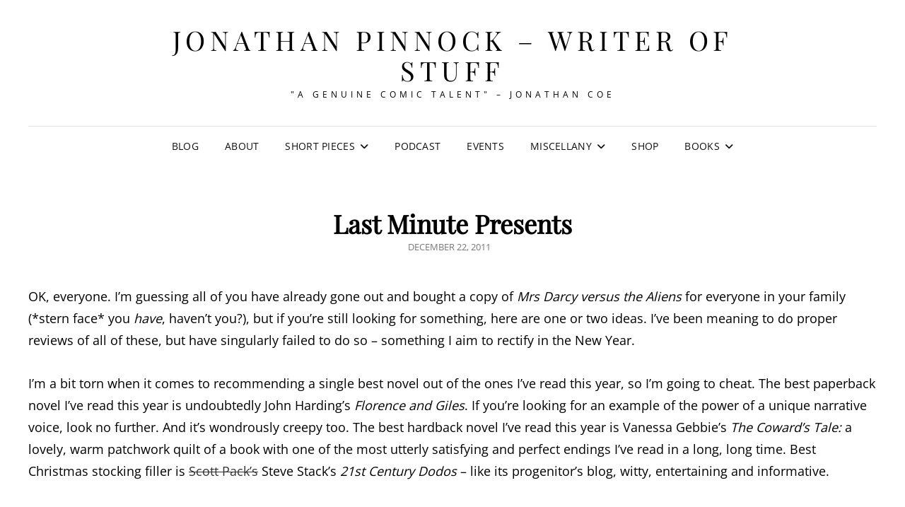

--- FILE ---
content_type: text/html; charset=UTF-8
request_url: https://www.jonathanpinnock.com/2011/12/last-minute-presents/
body_size: 19400
content:
<!doctype html>
<html lang="en-US">
<head>
	<meta charset="UTF-8">
	<meta name="viewport" content="width=device-width, initial-scale=1">
	<link rel="profile" href="https://gmpg.org/xfn/11">
	<script>(function(html){html.className = html.className.replace(/\bno-js\b/,'js')})(document.documentElement);</script>
<meta name='robots' content='index, follow, max-image-preview:large, max-snippet:-1, max-video-preview:-1' />
	<style>img:is([sizes="auto" i], [sizes^="auto," i]) { contain-intrinsic-size: 3000px 1500px }</style>
	<script>window._wca = window._wca || [];</script>

	<!-- This site is optimized with the Yoast SEO plugin v26.7 - https://yoast.com/wordpress/plugins/seo/ -->
	<title>Last Minute Presents - Jonathan Pinnock - Writer of Stuff</title>
	<link rel="canonical" href="https://www.jonathanpinnock.com/2011/12/last-minute-presents/" />
	<meta property="og:locale" content="en_US" />
	<meta property="og:type" content="article" />
	<meta property="og:title" content="Last Minute Presents - Jonathan Pinnock - Writer of Stuff" />
	<meta property="og:description" content="OK, everyone. I&#8217;m guessing all of you have already gone out and bought a copy of Mrs Darcy versus theContinue readingLast Minute Presents" />
	<meta property="og:url" content="https://www.jonathanpinnock.com/2011/12/last-minute-presents/" />
	<meta property="og:site_name" content="Jonathan Pinnock - Writer of Stuff" />
	<meta property="article:published_time" content="2011-12-22T11:33:14+00:00" />
	<meta property="article:modified_time" content="2011-12-22T11:41:25+00:00" />
	<meta name="author" content="admin" />
	<meta name="twitter:card" content="summary_large_image" />
	<meta name="twitter:label1" content="Written by" />
	<meta name="twitter:data1" content="admin" />
	<meta name="twitter:label2" content="Est. reading time" />
	<meta name="twitter:data2" content="2 minutes" />
	<script type="application/ld+json" class="yoast-schema-graph">{"@context":"https://schema.org","@graph":[{"@type":"Article","@id":"https://www.jonathanpinnock.com/2011/12/last-minute-presents/#article","isPartOf":{"@id":"https://www.jonathanpinnock.com/2011/12/last-minute-presents/"},"author":{"name":"admin","@id":"https://www.jonathanpinnock.com/#/schema/person/16f4670649d5eda4d5c1b6979130b6ad"},"headline":"Last Minute Presents","datePublished":"2011-12-22T11:33:14+00:00","dateModified":"2011-12-22T11:41:25+00:00","mainEntityOfPage":{"@id":"https://www.jonathanpinnock.com/2011/12/last-minute-presents/"},"wordCount":390,"commentCount":2,"articleSection":["Other people","Reviews"],"inLanguage":"en-US","potentialAction":[{"@type":"CommentAction","name":"Comment","target":["https://www.jonathanpinnock.com/2011/12/last-minute-presents/#respond"]}]},{"@type":"WebPage","@id":"https://www.jonathanpinnock.com/2011/12/last-minute-presents/","url":"https://www.jonathanpinnock.com/2011/12/last-minute-presents/","name":"Last Minute Presents - Jonathan Pinnock - Writer of Stuff","isPartOf":{"@id":"https://www.jonathanpinnock.com/#website"},"datePublished":"2011-12-22T11:33:14+00:00","dateModified":"2011-12-22T11:41:25+00:00","author":{"@id":"https://www.jonathanpinnock.com/#/schema/person/16f4670649d5eda4d5c1b6979130b6ad"},"breadcrumb":{"@id":"https://www.jonathanpinnock.com/2011/12/last-minute-presents/#breadcrumb"},"inLanguage":"en-US","potentialAction":[{"@type":"ReadAction","target":["https://www.jonathanpinnock.com/2011/12/last-minute-presents/"]}]},{"@type":"BreadcrumbList","@id":"https://www.jonathanpinnock.com/2011/12/last-minute-presents/#breadcrumb","itemListElement":[{"@type":"ListItem","position":1,"name":"Home","item":"https://www.jonathanpinnock.com/"},{"@type":"ListItem","position":2,"name":"Last Minute Presents"}]},{"@type":"WebSite","@id":"https://www.jonathanpinnock.com/#website","url":"https://www.jonathanpinnock.com/","name":"Jonathan Pinnock - Writer of Stuff","description":"&quot;A Genuine Comic Talent&quot; - Jonathan Coe","potentialAction":[{"@type":"SearchAction","target":{"@type":"EntryPoint","urlTemplate":"https://www.jonathanpinnock.com/?s={search_term_string}"},"query-input":{"@type":"PropertyValueSpecification","valueRequired":true,"valueName":"search_term_string"}}],"inLanguage":"en-US"},{"@type":"Person","@id":"https://www.jonathanpinnock.com/#/schema/person/16f4670649d5eda4d5c1b6979130b6ad","name":"admin","image":{"@type":"ImageObject","inLanguage":"en-US","@id":"https://www.jonathanpinnock.com/#/schema/person/image/","url":"https://secure.gravatar.com/avatar/7b777d7dc34a3b645e83f06158ed00c5?s=96&d=mm&r=g","contentUrl":"https://secure.gravatar.com/avatar/7b777d7dc34a3b645e83f06158ed00c5?s=96&d=mm&r=g","caption":"admin"},"url":"https://www.jonathanpinnock.com/author/admin/"}]}</script>
	<!-- / Yoast SEO plugin. -->


<link rel='dns-prefetch' href='//stats.wp.com' />
<link rel='dns-prefetch' href='//secure.gravatar.com' />
<link rel='dns-prefetch' href='//v0.wordpress.com' />
<link rel='dns-prefetch' href='//widgets.wp.com' />
<link rel='dns-prefetch' href='//s0.wp.com' />
<link rel='dns-prefetch' href='//0.gravatar.com' />
<link rel='dns-prefetch' href='//1.gravatar.com' />
<link rel='dns-prefetch' href='//2.gravatar.com' />
<link rel='dns-prefetch' href='//jetpack.wordpress.com' />
<link rel='dns-prefetch' href='//public-api.wordpress.com' />
<link rel="alternate" type="application/rss+xml" title="Jonathan Pinnock - Writer of Stuff &raquo; Feed" href="https://www.jonathanpinnock.com/feed/" />
<link rel="alternate" type="application/rss+xml" title="Jonathan Pinnock - Writer of Stuff &raquo; Comments Feed" href="https://www.jonathanpinnock.com/comments/feed/" />
<link rel="alternate" type="application/rss+xml" title="Jonathan Pinnock - Writer of Stuff &raquo; Last Minute Presents Comments Feed" href="https://www.jonathanpinnock.com/2011/12/last-minute-presents/feed/" />
		<!-- This site uses the Google Analytics by MonsterInsights plugin v9.11.1 - Using Analytics tracking - https://www.monsterinsights.com/ -->
		<!-- Note: MonsterInsights is not currently configured on this site. The site owner needs to authenticate with Google Analytics in the MonsterInsights settings panel. -->
					<!-- No tracking code set -->
				<!-- / Google Analytics by MonsterInsights -->
		<script type="text/javascript">
/* <![CDATA[ */
window._wpemojiSettings = {"baseUrl":"https:\/\/s.w.org\/images\/core\/emoji\/15.0.3\/72x72\/","ext":".png","svgUrl":"https:\/\/s.w.org\/images\/core\/emoji\/15.0.3\/svg\/","svgExt":".svg","source":{"concatemoji":"https:\/\/www.jonathanpinnock.com\/wp-includes\/js\/wp-emoji-release.min.js?ver=6.7.4"}};
/*! This file is auto-generated */
!function(i,n){var o,s,e;function c(e){try{var t={supportTests:e,timestamp:(new Date).valueOf()};sessionStorage.setItem(o,JSON.stringify(t))}catch(e){}}function p(e,t,n){e.clearRect(0,0,e.canvas.width,e.canvas.height),e.fillText(t,0,0);var t=new Uint32Array(e.getImageData(0,0,e.canvas.width,e.canvas.height).data),r=(e.clearRect(0,0,e.canvas.width,e.canvas.height),e.fillText(n,0,0),new Uint32Array(e.getImageData(0,0,e.canvas.width,e.canvas.height).data));return t.every(function(e,t){return e===r[t]})}function u(e,t,n){switch(t){case"flag":return n(e,"\ud83c\udff3\ufe0f\u200d\u26a7\ufe0f","\ud83c\udff3\ufe0f\u200b\u26a7\ufe0f")?!1:!n(e,"\ud83c\uddfa\ud83c\uddf3","\ud83c\uddfa\u200b\ud83c\uddf3")&&!n(e,"\ud83c\udff4\udb40\udc67\udb40\udc62\udb40\udc65\udb40\udc6e\udb40\udc67\udb40\udc7f","\ud83c\udff4\u200b\udb40\udc67\u200b\udb40\udc62\u200b\udb40\udc65\u200b\udb40\udc6e\u200b\udb40\udc67\u200b\udb40\udc7f");case"emoji":return!n(e,"\ud83d\udc26\u200d\u2b1b","\ud83d\udc26\u200b\u2b1b")}return!1}function f(e,t,n){var r="undefined"!=typeof WorkerGlobalScope&&self instanceof WorkerGlobalScope?new OffscreenCanvas(300,150):i.createElement("canvas"),a=r.getContext("2d",{willReadFrequently:!0}),o=(a.textBaseline="top",a.font="600 32px Arial",{});return e.forEach(function(e){o[e]=t(a,e,n)}),o}function t(e){var t=i.createElement("script");t.src=e,t.defer=!0,i.head.appendChild(t)}"undefined"!=typeof Promise&&(o="wpEmojiSettingsSupports",s=["flag","emoji"],n.supports={everything:!0,everythingExceptFlag:!0},e=new Promise(function(e){i.addEventListener("DOMContentLoaded",e,{once:!0})}),new Promise(function(t){var n=function(){try{var e=JSON.parse(sessionStorage.getItem(o));if("object"==typeof e&&"number"==typeof e.timestamp&&(new Date).valueOf()<e.timestamp+604800&&"object"==typeof e.supportTests)return e.supportTests}catch(e){}return null}();if(!n){if("undefined"!=typeof Worker&&"undefined"!=typeof OffscreenCanvas&&"undefined"!=typeof URL&&URL.createObjectURL&&"undefined"!=typeof Blob)try{var e="postMessage("+f.toString()+"("+[JSON.stringify(s),u.toString(),p.toString()].join(",")+"));",r=new Blob([e],{type:"text/javascript"}),a=new Worker(URL.createObjectURL(r),{name:"wpTestEmojiSupports"});return void(a.onmessage=function(e){c(n=e.data),a.terminate(),t(n)})}catch(e){}c(n=f(s,u,p))}t(n)}).then(function(e){for(var t in e)n.supports[t]=e[t],n.supports.everything=n.supports.everything&&n.supports[t],"flag"!==t&&(n.supports.everythingExceptFlag=n.supports.everythingExceptFlag&&n.supports[t]);n.supports.everythingExceptFlag=n.supports.everythingExceptFlag&&!n.supports.flag,n.DOMReady=!1,n.readyCallback=function(){n.DOMReady=!0}}).then(function(){return e}).then(function(){var e;n.supports.everything||(n.readyCallback(),(e=n.source||{}).concatemoji?t(e.concatemoji):e.wpemoji&&e.twemoji&&(t(e.twemoji),t(e.wpemoji)))}))}((window,document),window._wpemojiSettings);
/* ]]> */
</script>

<link rel='stylesheet' id='scap.flashblock-css' href='https://www.jonathanpinnock.com/wp-content/plugins/compact-wp-audio-player/css/flashblock.css?ver=6.7.4' type='text/css' media='all' />
<link rel='stylesheet' id='scap.player-css' href='https://www.jonathanpinnock.com/wp-content/plugins/compact-wp-audio-player/css/player.css?ver=6.7.4' type='text/css' media='all' />
<link rel='stylesheet' id='sbi_styles-css' href='https://www.jonathanpinnock.com/wp-content/plugins/instagram-feed/css/sbi-styles.min.css?ver=6.10.0' type='text/css' media='all' />
<style id='wp-emoji-styles-inline-css' type='text/css'>

	img.wp-smiley, img.emoji {
		display: inline !important;
		border: none !important;
		box-shadow: none !important;
		height: 1em !important;
		width: 1em !important;
		margin: 0 0.07em !important;
		vertical-align: -0.1em !important;
		background: none !important;
		padding: 0 !important;
	}
</style>
<link rel='stylesheet' id='wp-block-library-css' href='https://www.jonathanpinnock.com/wp-includes/css/dist/block-library/style.min.css?ver=6.7.4' type='text/css' media='all' />
<style id='wp-block-library-theme-inline-css' type='text/css'>
.wp-block-audio :where(figcaption){color:#555;font-size:13px;text-align:center}.is-dark-theme .wp-block-audio :where(figcaption){color:#ffffffa6}.wp-block-audio{margin:0 0 1em}.wp-block-code{border:1px solid #ccc;border-radius:4px;font-family:Menlo,Consolas,monaco,monospace;padding:.8em 1em}.wp-block-embed :where(figcaption){color:#555;font-size:13px;text-align:center}.is-dark-theme .wp-block-embed :where(figcaption){color:#ffffffa6}.wp-block-embed{margin:0 0 1em}.blocks-gallery-caption{color:#555;font-size:13px;text-align:center}.is-dark-theme .blocks-gallery-caption{color:#ffffffa6}:root :where(.wp-block-image figcaption){color:#555;font-size:13px;text-align:center}.is-dark-theme :root :where(.wp-block-image figcaption){color:#ffffffa6}.wp-block-image{margin:0 0 1em}.wp-block-pullquote{border-bottom:4px solid;border-top:4px solid;color:currentColor;margin-bottom:1.75em}.wp-block-pullquote cite,.wp-block-pullquote footer,.wp-block-pullquote__citation{color:currentColor;font-size:.8125em;font-style:normal;text-transform:uppercase}.wp-block-quote{border-left:.25em solid;margin:0 0 1.75em;padding-left:1em}.wp-block-quote cite,.wp-block-quote footer{color:currentColor;font-size:.8125em;font-style:normal;position:relative}.wp-block-quote:where(.has-text-align-right){border-left:none;border-right:.25em solid;padding-left:0;padding-right:1em}.wp-block-quote:where(.has-text-align-center){border:none;padding-left:0}.wp-block-quote.is-large,.wp-block-quote.is-style-large,.wp-block-quote:where(.is-style-plain){border:none}.wp-block-search .wp-block-search__label{font-weight:700}.wp-block-search__button{border:1px solid #ccc;padding:.375em .625em}:where(.wp-block-group.has-background){padding:1.25em 2.375em}.wp-block-separator.has-css-opacity{opacity:.4}.wp-block-separator{border:none;border-bottom:2px solid;margin-left:auto;margin-right:auto}.wp-block-separator.has-alpha-channel-opacity{opacity:1}.wp-block-separator:not(.is-style-wide):not(.is-style-dots){width:100px}.wp-block-separator.has-background:not(.is-style-dots){border-bottom:none;height:1px}.wp-block-separator.has-background:not(.is-style-wide):not(.is-style-dots){height:2px}.wp-block-table{margin:0 0 1em}.wp-block-table td,.wp-block-table th{word-break:normal}.wp-block-table :where(figcaption){color:#555;font-size:13px;text-align:center}.is-dark-theme .wp-block-table :where(figcaption){color:#ffffffa6}.wp-block-video :where(figcaption){color:#555;font-size:13px;text-align:center}.is-dark-theme .wp-block-video :where(figcaption){color:#ffffffa6}.wp-block-video{margin:0 0 1em}:root :where(.wp-block-template-part.has-background){margin-bottom:0;margin-top:0;padding:1.25em 2.375em}
</style>
<style id='pdfemb-pdf-embedder-viewer-style-inline-css' type='text/css'>
.wp-block-pdfemb-pdf-embedder-viewer{max-width:none}

</style>
<style id='jetpack-sharing-buttons-style-inline-css' type='text/css'>
.jetpack-sharing-buttons__services-list{display:flex;flex-direction:row;flex-wrap:wrap;gap:0;list-style-type:none;margin:5px;padding:0}.jetpack-sharing-buttons__services-list.has-small-icon-size{font-size:12px}.jetpack-sharing-buttons__services-list.has-normal-icon-size{font-size:16px}.jetpack-sharing-buttons__services-list.has-large-icon-size{font-size:24px}.jetpack-sharing-buttons__services-list.has-huge-icon-size{font-size:36px}@media print{.jetpack-sharing-buttons__services-list{display:none!important}}.editor-styles-wrapper .wp-block-jetpack-sharing-buttons{gap:0;padding-inline-start:0}ul.jetpack-sharing-buttons__services-list.has-background{padding:1.25em 2.375em}
</style>
<style id='classic-theme-styles-inline-css' type='text/css'>
/*! This file is auto-generated */
.wp-block-button__link{color:#fff;background-color:#32373c;border-radius:9999px;box-shadow:none;text-decoration:none;padding:calc(.667em + 2px) calc(1.333em + 2px);font-size:1.125em}.wp-block-file__button{background:#32373c;color:#fff;text-decoration:none}
</style>
<style id='global-styles-inline-css' type='text/css'>
:root{--wp--preset--aspect-ratio--square: 1;--wp--preset--aspect-ratio--4-3: 4/3;--wp--preset--aspect-ratio--3-4: 3/4;--wp--preset--aspect-ratio--3-2: 3/2;--wp--preset--aspect-ratio--2-3: 2/3;--wp--preset--aspect-ratio--16-9: 16/9;--wp--preset--aspect-ratio--9-16: 9/16;--wp--preset--color--black: #000000;--wp--preset--color--cyan-bluish-gray: #abb8c3;--wp--preset--color--white: #ffffff;--wp--preset--color--pale-pink: #f78da7;--wp--preset--color--vivid-red: #cf2e2e;--wp--preset--color--luminous-vivid-orange: #ff6900;--wp--preset--color--luminous-vivid-amber: #fcb900;--wp--preset--color--light-green-cyan: #7bdcb5;--wp--preset--color--vivid-green-cyan: #00d084;--wp--preset--color--pale-cyan-blue: #8ed1fc;--wp--preset--color--vivid-cyan-blue: #0693e3;--wp--preset--color--vivid-purple: #9b51e0;--wp--preset--color--eighty-black: #151515;--wp--preset--color--sixty-five-black: #363636;--wp--preset--color--gray: #444444;--wp--preset--color--medium-gray: #777777;--wp--preset--color--light-gray: #f9f9f9;--wp--preset--color--bright-pink: #f5808c;--wp--preset--color--dark-yellow: #ffa751;--wp--preset--color--yellow: #ffbf00;--wp--preset--color--red: #db4f3d;--wp--preset--color--blue: #008ec2;--wp--preset--color--dark-blue: #133ec2;--wp--preset--gradient--vivid-cyan-blue-to-vivid-purple: linear-gradient(135deg,rgba(6,147,227,1) 0%,rgb(155,81,224) 100%);--wp--preset--gradient--light-green-cyan-to-vivid-green-cyan: linear-gradient(135deg,rgb(122,220,180) 0%,rgb(0,208,130) 100%);--wp--preset--gradient--luminous-vivid-amber-to-luminous-vivid-orange: linear-gradient(135deg,rgba(252,185,0,1) 0%,rgba(255,105,0,1) 100%);--wp--preset--gradient--luminous-vivid-orange-to-vivid-red: linear-gradient(135deg,rgba(255,105,0,1) 0%,rgb(207,46,46) 100%);--wp--preset--gradient--very-light-gray-to-cyan-bluish-gray: linear-gradient(135deg,rgb(238,238,238) 0%,rgb(169,184,195) 100%);--wp--preset--gradient--cool-to-warm-spectrum: linear-gradient(135deg,rgb(74,234,220) 0%,rgb(151,120,209) 20%,rgb(207,42,186) 40%,rgb(238,44,130) 60%,rgb(251,105,98) 80%,rgb(254,248,76) 100%);--wp--preset--gradient--blush-light-purple: linear-gradient(135deg,rgb(255,206,236) 0%,rgb(152,150,240) 100%);--wp--preset--gradient--blush-bordeaux: linear-gradient(135deg,rgb(254,205,165) 0%,rgb(254,45,45) 50%,rgb(107,0,62) 100%);--wp--preset--gradient--luminous-dusk: linear-gradient(135deg,rgb(255,203,112) 0%,rgb(199,81,192) 50%,rgb(65,88,208) 100%);--wp--preset--gradient--pale-ocean: linear-gradient(135deg,rgb(255,245,203) 0%,rgb(182,227,212) 50%,rgb(51,167,181) 100%);--wp--preset--gradient--electric-grass: linear-gradient(135deg,rgb(202,248,128) 0%,rgb(113,206,126) 100%);--wp--preset--gradient--midnight: linear-gradient(135deg,rgb(2,3,129) 0%,rgb(40,116,252) 100%);--wp--preset--font-size--small: 16px;--wp--preset--font-size--medium: 20px;--wp--preset--font-size--large: 42px;--wp--preset--font-size--x-large: 42px;--wp--preset--font-size--extra-small: 13px;--wp--preset--font-size--normal: 18px;--wp--preset--font-size--huge: 56px;--wp--preset--spacing--20: 0.44rem;--wp--preset--spacing--30: 0.67rem;--wp--preset--spacing--40: 1rem;--wp--preset--spacing--50: 1.5rem;--wp--preset--spacing--60: 2.25rem;--wp--preset--spacing--70: 3.38rem;--wp--preset--spacing--80: 5.06rem;--wp--preset--shadow--natural: 6px 6px 9px rgba(0, 0, 0, 0.2);--wp--preset--shadow--deep: 12px 12px 50px rgba(0, 0, 0, 0.4);--wp--preset--shadow--sharp: 6px 6px 0px rgba(0, 0, 0, 0.2);--wp--preset--shadow--outlined: 6px 6px 0px -3px rgba(255, 255, 255, 1), 6px 6px rgba(0, 0, 0, 1);--wp--preset--shadow--crisp: 6px 6px 0px rgba(0, 0, 0, 1);}:where(.is-layout-flex){gap: 0.5em;}:where(.is-layout-grid){gap: 0.5em;}body .is-layout-flex{display: flex;}.is-layout-flex{flex-wrap: wrap;align-items: center;}.is-layout-flex > :is(*, div){margin: 0;}body .is-layout-grid{display: grid;}.is-layout-grid > :is(*, div){margin: 0;}:where(.wp-block-columns.is-layout-flex){gap: 2em;}:where(.wp-block-columns.is-layout-grid){gap: 2em;}:where(.wp-block-post-template.is-layout-flex){gap: 1.25em;}:where(.wp-block-post-template.is-layout-grid){gap: 1.25em;}.has-black-color{color: var(--wp--preset--color--black) !important;}.has-cyan-bluish-gray-color{color: var(--wp--preset--color--cyan-bluish-gray) !important;}.has-white-color{color: var(--wp--preset--color--white) !important;}.has-pale-pink-color{color: var(--wp--preset--color--pale-pink) !important;}.has-vivid-red-color{color: var(--wp--preset--color--vivid-red) !important;}.has-luminous-vivid-orange-color{color: var(--wp--preset--color--luminous-vivid-orange) !important;}.has-luminous-vivid-amber-color{color: var(--wp--preset--color--luminous-vivid-amber) !important;}.has-light-green-cyan-color{color: var(--wp--preset--color--light-green-cyan) !important;}.has-vivid-green-cyan-color{color: var(--wp--preset--color--vivid-green-cyan) !important;}.has-pale-cyan-blue-color{color: var(--wp--preset--color--pale-cyan-blue) !important;}.has-vivid-cyan-blue-color{color: var(--wp--preset--color--vivid-cyan-blue) !important;}.has-vivid-purple-color{color: var(--wp--preset--color--vivid-purple) !important;}.has-black-background-color{background-color: var(--wp--preset--color--black) !important;}.has-cyan-bluish-gray-background-color{background-color: var(--wp--preset--color--cyan-bluish-gray) !important;}.has-white-background-color{background-color: var(--wp--preset--color--white) !important;}.has-pale-pink-background-color{background-color: var(--wp--preset--color--pale-pink) !important;}.has-vivid-red-background-color{background-color: var(--wp--preset--color--vivid-red) !important;}.has-luminous-vivid-orange-background-color{background-color: var(--wp--preset--color--luminous-vivid-orange) !important;}.has-luminous-vivid-amber-background-color{background-color: var(--wp--preset--color--luminous-vivid-amber) !important;}.has-light-green-cyan-background-color{background-color: var(--wp--preset--color--light-green-cyan) !important;}.has-vivid-green-cyan-background-color{background-color: var(--wp--preset--color--vivid-green-cyan) !important;}.has-pale-cyan-blue-background-color{background-color: var(--wp--preset--color--pale-cyan-blue) !important;}.has-vivid-cyan-blue-background-color{background-color: var(--wp--preset--color--vivid-cyan-blue) !important;}.has-vivid-purple-background-color{background-color: var(--wp--preset--color--vivid-purple) !important;}.has-black-border-color{border-color: var(--wp--preset--color--black) !important;}.has-cyan-bluish-gray-border-color{border-color: var(--wp--preset--color--cyan-bluish-gray) !important;}.has-white-border-color{border-color: var(--wp--preset--color--white) !important;}.has-pale-pink-border-color{border-color: var(--wp--preset--color--pale-pink) !important;}.has-vivid-red-border-color{border-color: var(--wp--preset--color--vivid-red) !important;}.has-luminous-vivid-orange-border-color{border-color: var(--wp--preset--color--luminous-vivid-orange) !important;}.has-luminous-vivid-amber-border-color{border-color: var(--wp--preset--color--luminous-vivid-amber) !important;}.has-light-green-cyan-border-color{border-color: var(--wp--preset--color--light-green-cyan) !important;}.has-vivid-green-cyan-border-color{border-color: var(--wp--preset--color--vivid-green-cyan) !important;}.has-pale-cyan-blue-border-color{border-color: var(--wp--preset--color--pale-cyan-blue) !important;}.has-vivid-cyan-blue-border-color{border-color: var(--wp--preset--color--vivid-cyan-blue) !important;}.has-vivid-purple-border-color{border-color: var(--wp--preset--color--vivid-purple) !important;}.has-vivid-cyan-blue-to-vivid-purple-gradient-background{background: var(--wp--preset--gradient--vivid-cyan-blue-to-vivid-purple) !important;}.has-light-green-cyan-to-vivid-green-cyan-gradient-background{background: var(--wp--preset--gradient--light-green-cyan-to-vivid-green-cyan) !important;}.has-luminous-vivid-amber-to-luminous-vivid-orange-gradient-background{background: var(--wp--preset--gradient--luminous-vivid-amber-to-luminous-vivid-orange) !important;}.has-luminous-vivid-orange-to-vivid-red-gradient-background{background: var(--wp--preset--gradient--luminous-vivid-orange-to-vivid-red) !important;}.has-very-light-gray-to-cyan-bluish-gray-gradient-background{background: var(--wp--preset--gradient--very-light-gray-to-cyan-bluish-gray) !important;}.has-cool-to-warm-spectrum-gradient-background{background: var(--wp--preset--gradient--cool-to-warm-spectrum) !important;}.has-blush-light-purple-gradient-background{background: var(--wp--preset--gradient--blush-light-purple) !important;}.has-blush-bordeaux-gradient-background{background: var(--wp--preset--gradient--blush-bordeaux) !important;}.has-luminous-dusk-gradient-background{background: var(--wp--preset--gradient--luminous-dusk) !important;}.has-pale-ocean-gradient-background{background: var(--wp--preset--gradient--pale-ocean) !important;}.has-electric-grass-gradient-background{background: var(--wp--preset--gradient--electric-grass) !important;}.has-midnight-gradient-background{background: var(--wp--preset--gradient--midnight) !important;}.has-small-font-size{font-size: var(--wp--preset--font-size--small) !important;}.has-medium-font-size{font-size: var(--wp--preset--font-size--medium) !important;}.has-large-font-size{font-size: var(--wp--preset--font-size--large) !important;}.has-x-large-font-size{font-size: var(--wp--preset--font-size--x-large) !important;}
:where(.wp-block-post-template.is-layout-flex){gap: 1.25em;}:where(.wp-block-post-template.is-layout-grid){gap: 1.25em;}
:where(.wp-block-columns.is-layout-flex){gap: 2em;}:where(.wp-block-columns.is-layout-grid){gap: 2em;}
:root :where(.wp-block-pullquote){font-size: 1.5em;line-height: 1.6;}
</style>
<link rel='stylesheet' id='page-list-style-css' href='https://www.jonathanpinnock.com/wp-content/plugins/page-list/css/page-list.css?ver=5.9' type='text/css' media='all' />
<link rel='stylesheet' id='secondline-psb-subscribe-button-styles-css' href='https://www.jonathanpinnock.com/wp-content/plugins/podcast-subscribe-buttons/assets/css/secondline-psb-styles.css?ver=6.7.4' type='text/css' media='all' />
<link rel='stylesheet' id='woocommerce-layout-css' href='https://www.jonathanpinnock.com/wp-content/plugins/woocommerce/assets/css/woocommerce-layout.css?ver=10.4.3' type='text/css' media='all' />
<style id='woocommerce-layout-inline-css' type='text/css'>

	.infinite-scroll .woocommerce-pagination {
		display: none;
	}
</style>
<link rel='stylesheet' id='woocommerce-smallscreen-css' href='https://www.jonathanpinnock.com/wp-content/plugins/woocommerce/assets/css/woocommerce-smallscreen.css?ver=10.4.3' type='text/css' media='only screen and (max-width: 768px)' />
<link rel='stylesheet' id='woocommerce-general-css' href='https://www.jonathanpinnock.com/wp-content/plugins/woocommerce/assets/css/woocommerce.css?ver=10.4.3' type='text/css' media='all' />
<style id='woocommerce-inline-inline-css' type='text/css'>
.woocommerce form .form-row .required { visibility: visible; }
</style>
<link rel='stylesheet' id='mc4wp-form-basic-css' href='https://www.jonathanpinnock.com/wp-content/plugins/mailchimp-for-wp/assets/css/form-basic.css?ver=4.10.9' type='text/css' media='all' />
<link rel='stylesheet' id='signify-fonts-css' href='https://www.jonathanpinnock.com/wp-content/fonts/e5befc73dce138115ff6295ca8383b5e.css' type='text/css' media='all' />
<link rel='stylesheet' id='signify-style-css' href='https://www.jonathanpinnock.com/wp-content/themes/signify/style.css?ver=20260102-95400' type='text/css' media='all' />
<link rel='stylesheet' id='signify-block-style-css' href='https://www.jonathanpinnock.com/wp-content/themes/signify/css/blocks.css?ver=1.0' type='text/css' media='all' />
<link rel='stylesheet' id='font-awesome-css' href='https://www.jonathanpinnock.com/wp-content/themes/signify/css/font-awesome/css/all.min.css?ver=6.7.2' type='text/css' media='all' />
<link rel='stylesheet' id='jetpack_likes-css' href='https://www.jonathanpinnock.com/wp-content/plugins/jetpack/modules/likes/style.css?ver=15.4' type='text/css' media='all' />
<link rel='stylesheet' id='slickr-flickr-css' href='https://www.jonathanpinnock.com/wp-content/plugins/slickr-flickr/styles/public.css?ver=2.8.1' type='text/css' media='all' />
<link rel='stylesheet' id='slickr-flickr-lightbox-css' href='https://www.jonathanpinnock.com/wp-content/plugins/slickr-flickr/styles/lightGallery.css?ver=1.0' type='text/css' media='all' />
<link rel='stylesheet' id='dashicons-css' href='https://www.jonathanpinnock.com/wp-includes/css/dashicons.min.css?ver=6.7.4' type='text/css' media='all' />
<link rel='stylesheet' id='thickbox-css' href='https://www.jonathanpinnock.com/wp-includes/js/thickbox/thickbox.css?ver=6.7.4' type='text/css' media='all' />
<link rel='stylesheet' id='galleria-classic-css' href='https://www.jonathanpinnock.com/wp-content/plugins/slickr-flickr/galleria/themes/classic/galleria.classic.css?ver=1.6.1' type='text/css' media='all' />
<link rel='stylesheet' id='amazon-link-style-css' href='https://www.jonathanpinnock.com/wp-content/plugins/amazon-link/Amazon.css?ver=3.2.10' type='text/css' media='all' />
<link rel='stylesheet' id='ics-calendar-css' href='https://www.jonathanpinnock.com/wp-content/plugins/ics-calendar/assets/style.min.css?ver=12.0.1' type='text/css' media='all' />
<link rel='stylesheet' id='__EPYT__style-css' href='https://www.jonathanpinnock.com/wp-content/plugins/youtube-embed-plus/styles/ytprefs.min.css?ver=14.2.4' type='text/css' media='all' />
<style id='__EPYT__style-inline-css' type='text/css'>

                .epyt-gallery-thumb {
                        width: 33.333%;
                }
                
</style>
<link rel='stylesheet' id='yarppRelatedCss-css' href='https://www.jonathanpinnock.com/wp-content/plugins/yet-another-related-posts-plugin/style/related.css?ver=5.30.11' type='text/css' media='all' />
<link rel='stylesheet' id='sharedaddy-css' href='https://www.jonathanpinnock.com/wp-content/plugins/jetpack/modules/sharedaddy/sharing.css?ver=15.4' type='text/css' media='all' />
<link rel='stylesheet' id='social-logos-css' href='https://www.jonathanpinnock.com/wp-content/plugins/jetpack/_inc/social-logos/social-logos.min.css?ver=15.4' type='text/css' media='all' />
<script type="text/javascript" src="https://www.jonathanpinnock.com/wp-content/plugins/compact-wp-audio-player/js/soundmanager2-nodebug-jsmin.js?ver=6.7.4" id="scap.soundmanager2-js"></script>
<script type="text/javascript" src="https://www.jonathanpinnock.com/wp-includes/js/jquery/jquery.min.js?ver=3.7.1" id="jquery-core-js"></script>
<script type="text/javascript" src="https://www.jonathanpinnock.com/wp-includes/js/jquery/jquery-migrate.min.js?ver=3.4.1" id="jquery-migrate-js"></script>
<script type="text/javascript" src="https://www.jonathanpinnock.com/wp-content/plugins/woocommerce/assets/js/jquery-blockui/jquery.blockUI.min.js?ver=2.7.0-wc.10.4.3" id="wc-jquery-blockui-js" defer="defer" data-wp-strategy="defer"></script>
<script type="text/javascript" id="wc-add-to-cart-js-extra">
/* <![CDATA[ */
var wc_add_to_cart_params = {"ajax_url":"\/wp-admin\/admin-ajax.php","wc_ajax_url":"\/?wc-ajax=%%endpoint%%","i18n_view_cart":"View cart","cart_url":"https:\/\/www.jonathanpinnock.com\/cart\/","is_cart":"","cart_redirect_after_add":"no"};
/* ]]> */
</script>
<script type="text/javascript" src="https://www.jonathanpinnock.com/wp-content/plugins/woocommerce/assets/js/frontend/add-to-cart.min.js?ver=10.4.3" id="wc-add-to-cart-js" defer="defer" data-wp-strategy="defer"></script>
<script type="text/javascript" src="https://www.jonathanpinnock.com/wp-content/plugins/woocommerce/assets/js/js-cookie/js.cookie.min.js?ver=2.1.4-wc.10.4.3" id="wc-js-cookie-js" defer="defer" data-wp-strategy="defer"></script>
<script type="text/javascript" id="woocommerce-js-extra">
/* <![CDATA[ */
var woocommerce_params = {"ajax_url":"\/wp-admin\/admin-ajax.php","wc_ajax_url":"\/?wc-ajax=%%endpoint%%","i18n_password_show":"Show password","i18n_password_hide":"Hide password"};
/* ]]> */
</script>
<script type="text/javascript" src="https://www.jonathanpinnock.com/wp-content/plugins/woocommerce/assets/js/frontend/woocommerce.min.js?ver=10.4.3" id="woocommerce-js" defer="defer" data-wp-strategy="defer"></script>
<script type="text/javascript" id="WCPAY_ASSETS-js-extra">
/* <![CDATA[ */
var wcpayAssets = {"url":"https:\/\/www.jonathanpinnock.com\/wp-content\/plugins\/woocommerce-payments\/dist\/"};
/* ]]> */
</script>
<script type="text/javascript" src="https://stats.wp.com/s-202603.js" id="woocommerce-analytics-js" defer="defer" data-wp-strategy="defer"></script>
<script type="text/javascript" src="https://www.jonathanpinnock.com/wp-content/plugins/slickr-flickr/scripts/lightGallery.min.js?ver=1.0" id="slickr-flickr-lightbox-js"></script>
<script type="text/javascript" id="thickbox-js-extra">
/* <![CDATA[ */
var thickboxL10n = {"next":"Next >","prev":"< Prev","image":"Image","of":"of","close":"Close","noiframes":"This feature requires inline frames. You have iframes disabled or your browser does not support them.","loadingAnimation":"https:\/\/www.jonathanpinnock.com\/wp-includes\/js\/thickbox\/loadingAnimation.gif"};
/* ]]> */
</script>
<script type="text/javascript" src="https://www.jonathanpinnock.com/wp-includes/js/thickbox/thickbox.js?ver=3.1-20121105" id="thickbox-js"></script>
<script type="text/javascript" src="https://www.jonathanpinnock.com/wp-content/plugins/slickr-flickr/galleria/galleria-1.6.1.min.js?ver=1.6.1" id="galleria-js"></script>
<script type="text/javascript" src="https://www.jonathanpinnock.com/wp-content/plugins/slickr-flickr/galleria/themes/classic/galleria.classic.min.js?ver=1.6.1" id="galleria-classic-js"></script>
<script type="text/javascript" src="https://www.jonathanpinnock.com/wp-content/plugins/slickr-flickr/scripts/responsiveslides.min.js?ver=1.54" id="rslides-js"></script>
<script type="text/javascript" src="https://www.jonathanpinnock.com/wp-content/plugins/slickr-flickr/scripts/public.js?ver=2.8.1" id="slickr-flickr-js"></script>
<script type="text/javascript" id="__ytprefs__-js-extra">
/* <![CDATA[ */
var _EPYT_ = {"ajaxurl":"https:\/\/www.jonathanpinnock.com\/wp-admin\/admin-ajax.php","security":"721a5a6e09","gallery_scrolloffset":"20","eppathtoscripts":"https:\/\/www.jonathanpinnock.com\/wp-content\/plugins\/youtube-embed-plus\/scripts\/","eppath":"https:\/\/www.jonathanpinnock.com\/wp-content\/plugins\/youtube-embed-plus\/","epresponsiveselector":"[\"iframe.__youtube_prefs_widget__\"]","epdovol":"1","version":"14.2.4","evselector":"iframe.__youtube_prefs__[src], iframe[src*=\"youtube.com\/embed\/\"], iframe[src*=\"youtube-nocookie.com\/embed\/\"]","ajax_compat":"","maxres_facade":"eager","ytapi_load":"light","pause_others":"","stopMobileBuffer":"1","facade_mode":"","not_live_on_channel":""};
/* ]]> */
</script>
<script type="text/javascript" src="https://www.jonathanpinnock.com/wp-content/plugins/youtube-embed-plus/scripts/ytprefs.min.js?ver=14.2.4" id="__ytprefs__-js"></script>
<link rel="https://api.w.org/" href="https://www.jonathanpinnock.com/wp-json/" /><link rel="alternate" title="JSON" type="application/json" href="https://www.jonathanpinnock.com/wp-json/wp/v2/posts/2340" /><link rel="EditURI" type="application/rsd+xml" title="RSD" href="https://www.jonathanpinnock.com/xmlrpc.php?rsd" />
<meta name="generator" content="WordPress 6.7.4" />
<meta name="generator" content="WooCommerce 10.4.3" />
<link rel='shortlink' href='https://wp.me/p3M5xd-BK' />
<link rel="alternate" title="oEmbed (JSON)" type="application/json+oembed" href="https://www.jonathanpinnock.com/wp-json/oembed/1.0/embed?url=https%3A%2F%2Fwww.jonathanpinnock.com%2F2011%2F12%2Flast-minute-presents%2F" />
<link rel="alternate" title="oEmbed (XML)" type="text/xml+oembed" href="https://www.jonathanpinnock.com/wp-json/oembed/1.0/embed?url=https%3A%2F%2Fwww.jonathanpinnock.com%2F2011%2F12%2Flast-minute-presents%2F&#038;format=xml" />
<meta http-equiv="X-Clacks-Overhead" content="GNU Terry Pratchett" />	<style>img#wpstats{display:none}</style>
		<link rel="pingback" href="https://www.jonathanpinnock.com/xmlrpc.php">	<noscript><style>.woocommerce-product-gallery{ opacity: 1 !important; }</style></noscript>
	<link rel="icon" href="https://www.jonathanpinnock.com/wp-content/uploads/2018/06/cropped-J21A1387_1-32x32.jpg" sizes="32x32" />
<link rel="icon" href="https://www.jonathanpinnock.com/wp-content/uploads/2018/06/cropped-J21A1387_1-192x192.jpg" sizes="192x192" />
<link rel="apple-touch-icon" href="https://www.jonathanpinnock.com/wp-content/uploads/2018/06/cropped-J21A1387_1-180x180.jpg" />
<meta name="msapplication-TileImage" content="https://www.jonathanpinnock.com/wp-content/uploads/2018/06/cropped-J21A1387_1-270x270.jpg" />
		<style type="text/css" id="wp-custom-css">
			form  { display: table;      }
p.form { display: table-row;  }
label { display: table-cell; }
input { display: table-cell; }
textarea { vertical-align: top; }

.vertical {
	writing-mode: vertical-rl;
	text-orientation: sideways;
	white-space: nowrap;
}

@media only screen and (min-width: 75em)
.navigation-classic .main-navigation ul ul a, .top-navigation ul ul a {
padding: 7px 20px;
width: 100px;
}		</style>
		</head>

<body data-rsssl=1 class="post-template-default single single-post postid-2340 single-format-standard wp-embed-responsive theme-signify woocommerce-no-js fluid-layout navigation-classic no-sidebar full-width-layout excerpt header-media-fluid header-media-text-disabled has-header-image color-scheme-default menu-type-classic menu-style-full-width header-style-one">


<div id="page" class="site">
	<a class="skip-link screen-reader-text" href="#content">Skip to content</a>

	<header id="masthead" class="site-header">
		<div class="site-header-main">
			<div class="wrapper">
				
<div class="site-branding">
	
	<div class="site-identity">
					<p class="site-title"><a href="https://www.jonathanpinnock.com/" rel="home">Jonathan Pinnock &#8211; Writer of Stuff</a></p>
					<p class="site-description">&quot;A Genuine Comic Talent&quot; &#8211; Jonathan Coe</p>
			</div><!-- .site-branding-text-->
</div><!-- .site-branding -->

					<div id="site-header-menu" class="site-header-menu">
		<div id="primary-menu-wrapper" class="menu-wrapper">
			<div class="menu-toggle-wrapper">
				<button id="menu-toggle" class="menu-toggle" aria-controls="top-menu" aria-expanded="false"><span class="menu-label">Menu</span></button>
			</div><!-- .menu-toggle-wrapper -->

			<div class="menu-inside-wrapper">
				<nav id="site-navigation" class="main-navigation default-page-menu" role="navigation" aria-label="Primary Menu">

									<ul id="primary-menu" class="menu nav-menu"><li id="menu-item-3905" class="menu-item menu-item-type-custom menu-item-object-custom menu-item-home menu-item-3905"><a href="https://www.jonathanpinnock.com/">Blog</a></li>
<li id="menu-item-6745" class="menu-item menu-item-type-post_type menu-item-object-page menu-item-6745"><a href="https://www.jonathanpinnock.com/about-2/">About</a></li>
<li id="menu-item-3947" class="menu-item menu-item-type-post_type menu-item-object-page menu-item-has-children menu-item-3947"><a href="https://www.jonathanpinnock.com/short-pieces/">Short Pieces</a>
<ul class="sub-menu">
	<li id="menu-item-3948" class="menu-item menu-item-type-post_type menu-item-object-page menu-item-3948"><a href="https://www.jonathanpinnock.com/short-pieces/fiction/">Fiction</a></li>
	<li id="menu-item-3950" class="menu-item menu-item-type-post_type menu-item-object-page menu-item-3950"><a href="https://www.jonathanpinnock.com/short-pieces/poetry/">Poetry</a></li>
	<li id="menu-item-3949" class="menu-item menu-item-type-post_type menu-item-object-page menu-item-3949"><a href="https://www.jonathanpinnock.com/short-pieces/non-fiction/">Non-fiction</a></li>
	<li id="menu-item-3952" class="menu-item menu-item-type-post_type menu-item-object-page menu-item-3952"><a href="https://www.jonathanpinnock.com/short-pieces/twitfic/">TwitFic</a></li>
</ul>
</li>
<li id="menu-item-5318" class="menu-item menu-item-type-post_type menu-item-object-page menu-item-5318"><a href="https://www.jonathanpinnock.com/podcast/">Podcast</a></li>
<li id="menu-item-3945" class="menu-item menu-item-type-post_type menu-item-object-page menu-item-3945"><a href="https://www.jonathanpinnock.com/events/">Events</a></li>
<li id="menu-item-4031" class="menu-item menu-item-type-post_type menu-item-object-page menu-item-has-children menu-item-4031"><a href="https://www.jonathanpinnock.com/miscellany/">Miscellany</a>
<ul class="sub-menu">
	<li id="menu-item-6739" class="menu-item menu-item-type-post_type menu-item-object-page menu-item-6739"><a href="https://www.jonathanpinnock.com/franchise-tarts/">Franchise Tarts</a></li>
	<li id="menu-item-3979" class="menu-item menu-item-type-post_type menu-item-object-page menu-item-3979"><a href="https://www.jonathanpinnock.com/miscellany/plays/">Plays</a></li>
	<li id="menu-item-3971" class="menu-item menu-item-type-post_type menu-item-object-page menu-item-3971"><a href="https://www.jonathanpinnock.com/miscellany/audio/">Audio</a></li>
	<li id="menu-item-3946" class="menu-item menu-item-type-post_type menu-item-object-page menu-item-3946"><a href="https://www.jonathanpinnock.com/miscellany/music/">Music</a></li>
	<li id="menu-item-3944" class="menu-item menu-item-type-post_type menu-item-object-page menu-item-3944"><a href="https://www.jonathanpinnock.com/miscellany/cartoons/">Cartoons</a></li>
	<li id="menu-item-4036" class="menu-item menu-item-type-post_type menu-item-object-page menu-item-4036"><a href="https://www.jonathanpinnock.com/miscellany/photos/">Photos</a></li>
	<li id="menu-item-4028" class="menu-item menu-item-type-post_type menu-item-object-page menu-item-4028"><a href="https://www.jonathanpinnock.com/miscellany/web-design/">Web Design</a></li>
	<li id="menu-item-5272" class="menu-item menu-item-type-post_type menu-item-object-page menu-item-5272"><a href="https://www.jonathanpinnock.com/miscellany/the-binary-editor/">The Binary Editor</a></li>
	<li id="menu-item-5601" class="menu-item menu-item-type-post_type menu-item-object-page menu-item-5601"><a href="https://www.jonathanpinnock.com/miscellany/viral-tweets/">Viral Tweets</a></li>
	<li id="menu-item-6022" class="menu-item menu-item-type-post_type menu-item-object-page menu-item-6022"><a href="https://www.jonathanpinnock.com/miscellany/novle/">Novle</a></li>
	<li id="menu-item-3951" class="menu-item menu-item-type-post_type menu-item-object-page menu-item-3951"><a href="https://www.jonathanpinnock.com/miscellany/sitemap/">Sitemap</a></li>
</ul>
</li>
<li id="menu-item-5065" class="menu-item menu-item-type-post_type menu-item-object-page menu-item-5065"><a href="https://www.jonathanpinnock.com/shop/">Shop</a></li>
<li id="menu-item-3906" class="menu-item menu-item-type-post_type menu-item-object-page menu-item-has-children menu-item-3906"><a href="https://www.jonathanpinnock.com/books/">Books</a>
<ul class="sub-menu">
	<li id="menu-item-4830" class="menu-item menu-item-type-post_type menu-item-object-page menu-item-has-children menu-item-4830"><a href="https://www.jonathanpinnock.com/books/mathematical-mysteries/">Mathematical Mysteries</a>
	<ul class="sub-menu">
		<li id="menu-item-4530" class="menu-item menu-item-type-post_type menu-item-object-page menu-item-4530"><a href="https://www.jonathanpinnock.com/books/mathematical-mysteries/the-truth-about-archie-and-pye/">The Truth About Archie and Pye</a></li>
		<li id="menu-item-4842" class="menu-item menu-item-type-post_type menu-item-object-page menu-item-4842"><a href="https://www.jonathanpinnock.com/books/mathematical-mysteries/a-question-of-trust/">A Question of Trust</a></li>
		<li id="menu-item-5010" class="menu-item menu-item-type-post_type menu-item-object-page menu-item-5010"><a href="https://www.jonathanpinnock.com/books/mathematical-mysteries/the-riddle-of-the-fractal-monks/">The Riddle of the Fractal Monks</a></li>
		<li id="menu-item-5363" class="menu-item menu-item-type-post_type menu-item-object-page menu-item-5363"><a href="https://www.jonathanpinnock.com/books/mathematical-mysteries/bad-day-in-minsk/">Bad Day in Minsk</a></li>
		<li id="menu-item-6271" class="menu-item menu-item-type-post_type menu-item-object-page menu-item-6271"><a href="https://www.jonathanpinnock.com/books/mathematical-mysteries/last-chance-in-vegas/">Last Chance in Vegas</a></li>
		<li id="menu-item-6276" class="menu-item menu-item-type-post_type menu-item-object-page menu-item-6276"><a href="https://www.jonathanpinnock.com/books/mathematical-mysteries/the-code-of-the-vavasors/">The Code of the Vavasors</a></li>
		<li id="menu-item-5173" class="menu-item menu-item-type-custom menu-item-object-custom menu-item-5173"><a href="https://www.jonathanpinnock.com/wiki_archiepye/index.php/Main_Page">Archiepyedia</a></li>
	</ul>
</li>
	<li id="menu-item-4148" class="menu-item menu-item-type-post_type menu-item-object-page menu-item-has-children menu-item-4148"><a href="https://www.jonathanpinnock.com/books/dip-flash/">Dip Flash</a>
	<ul class="sub-menu">
		<li id="menu-item-4655" class="menu-item menu-item-type-post_type menu-item-object-page menu-item-4655"><a href="https://www.jonathanpinnock.com/books/dip-flash/reviews/">Reviews</a></li>
	</ul>
</li>
	<li id="menu-item-4193" class="menu-item menu-item-type-post_type menu-item-object-page menu-item-has-children menu-item-4193"><a href="https://www.jonathanpinnock.com/books/love-and-loss-and-other-important-stuff/">Love and Loss and Other Important Stuff</a>
	<ul class="sub-menu">
		<li id="menu-item-4366" class="menu-item menu-item-type-post_type menu-item-object-page menu-item-4366"><a href="https://www.jonathanpinnock.com/books/love-and-loss-and-other-important-stuff/reviews/">Reviews</a></li>
		<li id="menu-item-4455" class="menu-item menu-item-type-post_type menu-item-object-page menu-item-4455"><a href="https://www.jonathanpinnock.com/books/love-and-loss-and-other-important-stuff/lossipedia/">Lossipedia</a></li>
	</ul>
</li>
	<li id="menu-item-3936" class="menu-item menu-item-type-post_type menu-item-object-page menu-item-has-children menu-item-3936"><a href="https://www.jonathanpinnock.com/books/take-it-cool/">Take It Cool</a>
	<ul class="sub-menu">
		<li id="menu-item-3941" class="menu-item menu-item-type-post_type menu-item-object-page menu-item-3941"><a href="https://www.jonathanpinnock.com/books/take-it-cool/reviews/">Reviews</a></li>
		<li id="menu-item-3942" class="menu-item menu-item-type-post_type menu-item-object-page menu-item-3942"><a href="https://www.jonathanpinnock.com/books/take-it-cool/sample-chapter/">Sample Chapter</a></li>
		<li id="menu-item-3937" class="menu-item menu-item-type-post_type menu-item-object-page menu-item-has-children menu-item-3937"><a href="https://www.jonathanpinnock.com/books/take-it-cool/extras/">Extras</a>
		<ul class="sub-menu">
			<li id="menu-item-3938" class="menu-item menu-item-type-post_type menu-item-object-page menu-item-3938"><a href="https://www.jonathanpinnock.com/books/take-it-cool/extras/discography/">Discography</a></li>
			<li id="menu-item-3940" class="menu-item menu-item-type-post_type menu-item-object-page menu-item-3940"><a href="https://www.jonathanpinnock.com/books/take-it-cool/extras/picture-gallery/">Picture Gallery</a></li>
			<li id="menu-item-3939" class="menu-item menu-item-type-post_type menu-item-object-page menu-item-3939"><a href="https://www.jonathanpinnock.com/books/take-it-cool/extras/genealogy/">Genealogy</a></li>
		</ul>
</li>
	</ul>
</li>
	<li id="menu-item-3907" class="menu-item menu-item-type-post_type menu-item-object-page menu-item-has-children menu-item-3907"><a href="https://www.jonathanpinnock.com/books/dot-dash/">Dot Dash</a>
	<ul class="sub-menu">
		<li id="menu-item-3909" class="menu-item menu-item-type-post_type menu-item-object-page menu-item-3909"><a href="https://www.jonathanpinnock.com/books/dot-dash/reviews/">Reviews</a></li>
		<li id="menu-item-3908" class="menu-item menu-item-type-post_type menu-item-object-page menu-item-3908"><a href="https://www.jonathanpinnock.com/books/dot-dash/dashipedia/">Dashipedia</a></li>
	</ul>
</li>
	<li id="menu-item-3910" class="menu-item menu-item-type-post_type menu-item-object-page menu-item-has-children menu-item-3910"><a href="https://www.jonathanpinnock.com/books/mrs-darcy-versus-the-aliens/">Mrs Darcy versus the Aliens</a>
	<ul class="sub-menu">
		<li id="menu-item-3933" class="menu-item menu-item-type-post_type menu-item-object-page menu-item-3933"><a href="https://www.jonathanpinnock.com/books/mrs-darcy-versus-the-aliens/reviews/">Reviews</a></li>
		<li id="menu-item-3911" class="menu-item menu-item-type-post_type menu-item-object-page menu-item-3911"><a href="https://www.jonathanpinnock.com/books/mrs-darcy-versus-the-aliens/citations/">Citations</a></li>
		<li id="menu-item-3934" class="menu-item menu-item-type-post_type menu-item-object-page menu-item-3934"><a href="https://www.jonathanpinnock.com/books/mrs-darcy-versus-the-aliens/sample-chapter/">Sample Chapter</a></li>
		<li id="menu-item-3912" class="menu-item menu-item-type-post_type menu-item-object-page menu-item-has-children menu-item-3912"><a href="https://www.jonathanpinnock.com/books/mrs-darcy-versus-the-aliens/extras/">Extras</a>
		<ul class="sub-menu">
			<li id="menu-item-3920" class="menu-item menu-item-type-post_type menu-item-object-page menu-item-has-children menu-item-3920"><a href="https://www.jonathanpinnock.com/books/mrs-darcy-versus-the-aliens/extras/specials-primary-canon/">Specials (Primary Canon)</a>
			<ul class="sub-menu">
				<li id="menu-item-3932" class="menu-item menu-item-type-post_type menu-item-object-page menu-item-3932"><a href="https://www.jonathanpinnock.com/books/mrs-darcy-versus-the-aliens/extras/specials-primary-canon/mrs-darcys-christmas-carol/">Mrs Darcy’s Christmas Carol</a></li>
				<li id="menu-item-3929" class="menu-item menu-item-type-post_type menu-item-object-page menu-item-3929"><a href="https://www.jonathanpinnock.com/books/mrs-darcy-versus-the-aliens/extras/specials-primary-canon/mrs-darcy-in-the-cube/">Mrs Darcy in the Cube</a></li>
				<li id="menu-item-3927" class="menu-item menu-item-type-post_type menu-item-object-page menu-item-3927"><a href="https://www.jonathanpinnock.com/books/mrs-darcy-versus-the-aliens/extras/specials-primary-canon/mrs-darcy-and-the-mummy/">Mrs Darcy and the Mummy</a></li>
				<li id="menu-item-3922" class="menu-item menu-item-type-post_type menu-item-object-page menu-item-3922"><a href="https://www.jonathanpinnock.com/books/mrs-darcy-versus-the-aliens/extras/specials-primary-canon/mrs-darcy-and-mrs-collins-part-one/">Mrs Darcy and Mrs Collins (Part One)</a></li>
				<li id="menu-item-3923" class="menu-item menu-item-type-post_type menu-item-object-page menu-item-3923"><a href="https://www.jonathanpinnock.com/books/mrs-darcy-versus-the-aliens/extras/specials-primary-canon/mrs-darcy-and-mrs-collins-part-two/">Mrs Darcy and Mrs Collins (Part Two)</a></li>
				<li id="menu-item-3926" class="menu-item menu-item-type-post_type menu-item-object-page menu-item-3926"><a href="https://www.jonathanpinnock.com/books/mrs-darcy-versus-the-aliens/extras/specials-primary-canon/mrs-darcy-and-the-jubilee/">Mrs Darcy and the Jubilee</a></li>
				<li id="menu-item-3924" class="menu-item menu-item-type-post_type menu-item-object-page menu-item-3924"><a href="https://www.jonathanpinnock.com/books/mrs-darcy-versus-the-aliens/extras/specials-primary-canon/mrs-darcy-and-the-bounty-hunter/">Mrs Darcy and the Bounty Hunter</a></li>
				<li id="menu-item-3925" class="menu-item menu-item-type-post_type menu-item-object-page menu-item-3925"><a href="https://www.jonathanpinnock.com/books/mrs-darcy-versus-the-aliens/extras/specials-primary-canon/mrs-darcy-and-the-fairy-godmother/">Mrs Darcy and the Fairy Godmother</a></li>
				<li id="menu-item-3931" class="menu-item menu-item-type-post_type menu-item-object-page menu-item-3931"><a href="https://www.jonathanpinnock.com/books/mrs-darcy-versus-the-aliens/extras/specials-primary-canon/mrs-darcy-fury-road/">Mrs Darcy: Fury Road</a></li>
			</ul>
</li>
			<li id="menu-item-5397" class="menu-item menu-item-type-post_type menu-item-object-page menu-item-has-children menu-item-5397"><a href="https://www.jonathanpinnock.com/books/mrs-darcy-versus-the-aliens/extras/specials-alternate-franchises/">Specials (Alternate Franchises)</a>
			<ul class="sub-menu">
				<li id="menu-item-3930" class="menu-item menu-item-type-post_type menu-item-object-page menu-item-3930"><a href="https://www.jonathanpinnock.com/books/mrs-darcy-versus-the-aliens/extras/specials-alternate-franchises/mrs-darcy-versus-the-aliens-versus-lord-likely/">Mrs Darcy versus the Aliens versus Lord Likely</a></li>
				<li id="menu-item-3921" class="menu-item menu-item-type-post_type menu-item-object-page menu-item-3921"><a href="https://www.jonathanpinnock.com/books/mrs-darcy-versus-the-aliens/extras/specials-primary-canon/at-the-pemberley-ball/">At the Pemberley Ball</a></li>
				<li id="menu-item-3928" class="menu-item menu-item-type-post_type menu-item-object-page menu-item-3928"><a href="https://www.jonathanpinnock.com/books/mrs-darcy-versus-the-aliens/extras/specials-alternate-franchises/mrs-darcy-and-the-perspiring-novelist/">Mrs Darcy and the Perspiring Novelist</a></li>
			</ul>
</li>
			<li id="menu-item-3914" class="menu-item menu-item-type-post_type menu-item-object-page menu-item-has-children menu-item-3914"><a href="https://www.jonathanpinnock.com/books/mrs-darcy-versus-the-aliens/extras/deleted-scenes/">Deleted Scenes</a>
			<ul class="sub-menu">
				<li id="menu-item-3915" class="menu-item menu-item-type-post_type menu-item-object-page menu-item-3915"><a href="https://www.jonathanpinnock.com/books/mrs-darcy-versus-the-aliens/extras/deleted-scenes/camp-followers/">Camp Followers</a></li>
				<li id="menu-item-3917" class="menu-item menu-item-type-post_type menu-item-object-page menu-item-3917"><a href="https://www.jonathanpinnock.com/books/mrs-darcy-versus-the-aliens/extras/deleted-scenes/miss-austens-secret-and-miss-austen-doesnt-regret-much-actually/">Miss Austen’s Secret and Miss Austen Doesn’t Regret Much, Actually</a></li>
				<li id="menu-item-3916" class="menu-item menu-item-type-post_type menu-item-object-page menu-item-3916"><a href="https://www.jonathanpinnock.com/books/mrs-darcy-versus-the-aliens/extras/deleted-scenes/colonel-sutherlands-embarrassment-and-when-mary-met-robert/">Colonel Sutherland’s Embarrassment and When Mary Met Robert</a></li>
			</ul>
</li>
			<li id="menu-item-3919" class="menu-item menu-item-type-post_type menu-item-object-page menu-item-3919"><a href="https://www.jonathanpinnock.com/books/mrs-darcy-versus-the-aliens/extras/picture-gallery/">Picture Gallery</a></li>
			<li id="menu-item-3957" class="menu-item menu-item-type-post_type menu-item-object-page menu-item-3957"><a href="https://www.jonathanpinnock.com/books/mrs-darcy-versus-the-aliens/extras/trailers/">Trailers</a></li>
			<li id="menu-item-3956" class="menu-item menu-item-type-post_type menu-item-object-page menu-item-3956"><a href="https://www.jonathanpinnock.com/books/mrs-darcy-versus-the-aliens/wickhampedia/">Wickhampedia</a></li>
			<li id="menu-item-3913" class="menu-item menu-item-type-post_type menu-item-object-page menu-item-3913"><a href="https://www.jonathanpinnock.com/books/mrs-darcy-versus-the-aliens/extras/authors-commentary/">Author’s Commentary</a></li>
			<li id="menu-item-3918" class="menu-item menu-item-type-post_type menu-item-object-page menu-item-3918"><a href="https://www.jonathanpinnock.com/books/mrs-darcy-versus-the-aliens/extras/interviews/">Interviews</a></li>
		</ul>
</li>
	</ul>
</li>
	<li id="menu-item-3943" class="menu-item menu-item-type-post_type menu-item-object-page menu-item-3943"><a href="https://www.jonathanpinnock.com/books/the-archangel-and-the-white-hart/">The Archangel and the White Hart</a></li>
	<li id="menu-item-3935" class="menu-item menu-item-type-post_type menu-item-object-page menu-item-3935"><a href="https://www.jonathanpinnock.com/books/professional-dcom-application-development/">Professional DCOM Application Development</a></li>
</ul>
</li>
</ul>				
				</nav><!-- .main-navigation -->

							</div><!-- .menu-inside-wrapper -->
		</div><!-- #primary-menu-wrapper.menu-wrapper -->

			</div><!-- .site-header-menu -->
			</div><!-- .wrapper -->
		</div><!-- .site-header-main -->
	</header><!-- #masthead -->

	




	<div id="content" class="site-content">
		<div class="wrapper">

	<div id="primary" class="content-area">
		<main id="main" class="site-main">
			<div class="singular-content-wrap">
				<article id="post-2340" class="post-2340 post type-post status-publish format-standard hentry category-other-people category-reviews">
	
		<header class="entry-header">
			<h1 class="section-title">Last Minute Presents</h1>
						<div class="entry-meta">
				<span class="posted-on"><span class="screen-reader-text"> Posted on </span><a href="https://www.jonathanpinnock.com/2011/12/last-minute-presents/" rel="bookmark"><time class="entry-date published" datetime="2011-12-22T12:33:14+00:00">December 22, 2011</time><time class="updated" datetime="2011-12-22T12:41:25+00:00">December 22, 2011</time></a></span>			</div><!-- .entry-meta -->
					</header><!-- .entry-header -->

		<!-- Page/Post Single Image Disabled or No Image set in Post Thumbnail -->
	<div class="entry-content">
		<p>OK, everyone. I&#8217;m guessing all of you have already gone out and bought a copy of <em>Mrs Darcy versus the Aliens</em> for everyone in your family (*stern face* you <em>have</em>, haven&#8217;t you?), but if you&#8217;re still looking for something, here are one or two ideas. I&#8217;ve been meaning to do proper reviews of all of these, but have singularly failed to do so &#8211; something I aim to rectify in the New Year.</p>
<p>I&#8217;m a bit torn when it comes to recommending a single best novel out of the ones I&#8217;ve read this year, so I&#8217;m going to cheat. The best paperback novel I&#8217;ve read this year is undoubtedly John Harding&#8217;s <em>Florence and Giles</em>. If you&#8217;re looking for an example of the power of a unique narrative voice, look no further. And it&#8217;s wondrously creepy too. The best hardback novel I&#8217;ve read this year is Vanessa Gebbie&#8217;s <em>The Coward&#8217;s Tale:</em> a lovely, warm patchwork quilt of a book with one of the most utterly satisfying and perfect endings I&#8217;ve read in a long, long time. Best Christmas stocking filler is <del>Scott Pack&#8217;s</del> Steve Stack&#8217;s <em>21st Century Dodos</em> &#8211; like its progenitor&#8217;s blog, witty, entertaining and informative.</p>
<p>Best left-field oddball I&#8217;ve come across is probably Stanley Donwood&#8217;s <em>Household Worms</em> &#8211; as you would expect from Radiohead&#8217;s in-house artist, he has a completely unique voice. The best newcomer I&#8217;ve comes across this year is fellow Scott Prize winner Cassandra Parkin with her <em>New World Fairy Tales</em>, and I can only repeat what I&#8217;m quoted as saying on the cover: &#8220;A beguiling collection of present-day fables that effortlessly transcend their folk origins&#8221;. (I&#8217;m also really looking forward to reading AJ Ashworth&#8217;s Scott collection, <em>Somewhere Else, or Even Here</em>.) Finally, for the writer in your life, the best how-to book of the year has to be Nicola Morgan&#8217;s <em>Write to be Published</em>. It even has a mention of <em>Mrs Darcy versus the Aliens</em> in it &#8211; what more do you want?</p>
<p>So plenty of ideas there if you&#8217;re still looking for something. Probably too late for Amazon, but <em>you can still go into a bookshop</em>. There are a few left if you look around.</p>
<div class="sharedaddy sd-sharing-enabled"><div class="robots-nocontent sd-block sd-social sd-social-icon-text sd-sharing"><h3 class="sd-title">Share this elsewhere:</h3><div class="sd-content"><ul><li class="share-facebook"><a rel="nofollow noopener noreferrer"
				data-shared="sharing-facebook-2340"
				class="share-facebook sd-button share-icon"
				href="https://www.jonathanpinnock.com/2011/12/last-minute-presents/?share=facebook"
				target="_blank"
				aria-labelledby="sharing-facebook-2340"
				>
				<span id="sharing-facebook-2340" hidden>Click to share on Facebook (Opens in new window)</span>
				<span>Facebook</span>
			</a></li><li class="share-twitter"><a rel="nofollow noopener noreferrer"
				data-shared="sharing-twitter-2340"
				class="share-twitter sd-button share-icon"
				href="https://www.jonathanpinnock.com/2011/12/last-minute-presents/?share=twitter"
				target="_blank"
				aria-labelledby="sharing-twitter-2340"
				>
				<span id="sharing-twitter-2340" hidden>Click to share on X (Opens in new window)</span>
				<span>X</span>
			</a></li><li class="share-email"><a rel="nofollow noopener noreferrer"
				data-shared="sharing-email-2340"
				class="share-email sd-button share-icon"
				href="mailto:?subject=%5BShared%20Post%5D%20Last%20Minute%20Presents&#038;body=https%3A%2F%2Fwww.jonathanpinnock.com%2F2011%2F12%2Flast-minute-presents%2F&#038;share=email"
				target="_blank"
				aria-labelledby="sharing-email-2340"
				data-email-share-error-title="Do you have email set up?" data-email-share-error-text="If you&#039;re having problems sharing via email, you might not have email set up for your browser. You may need to create a new email yourself." data-email-share-nonce="8b1eb565e6" data-email-share-track-url="https://www.jonathanpinnock.com/2011/12/last-minute-presents/?share=email">
				<span id="sharing-email-2340" hidden>Click to email a link to a friend (Opens in new window)</span>
				<span>Email</span>
			</a></li><li><a href="#" class="sharing-anchor sd-button share-more"><span>More</span></a></li><li class="share-end"></li></ul><div class="sharing-hidden"><div class="inner" style="display: none;"><ul><li class="share-print"><a rel="nofollow noopener noreferrer"
				data-shared="sharing-print-2340"
				class="share-print sd-button share-icon"
				href="https://www.jonathanpinnock.com/2011/12/last-minute-presents/#print?share=print"
				target="_blank"
				aria-labelledby="sharing-print-2340"
				>
				<span id="sharing-print-2340" hidden>Click to print (Opens in new window)</span>
				<span>Print</span>
			</a></li><li class="share-linkedin"><a rel="nofollow noopener noreferrer"
				data-shared="sharing-linkedin-2340"
				class="share-linkedin sd-button share-icon"
				href="https://www.jonathanpinnock.com/2011/12/last-minute-presents/?share=linkedin"
				target="_blank"
				aria-labelledby="sharing-linkedin-2340"
				>
				<span id="sharing-linkedin-2340" hidden>Click to share on LinkedIn (Opens in new window)</span>
				<span>LinkedIn</span>
			</a></li><li class="share-reddit"><a rel="nofollow noopener noreferrer"
				data-shared="sharing-reddit-2340"
				class="share-reddit sd-button share-icon"
				href="https://www.jonathanpinnock.com/2011/12/last-minute-presents/?share=reddit"
				target="_blank"
				aria-labelledby="sharing-reddit-2340"
				>
				<span id="sharing-reddit-2340" hidden>Click to share on Reddit (Opens in new window)</span>
				<span>Reddit</span>
			</a></li><li class="share-tumblr"><a rel="nofollow noopener noreferrer"
				data-shared="sharing-tumblr-2340"
				class="share-tumblr sd-button share-icon"
				href="https://www.jonathanpinnock.com/2011/12/last-minute-presents/?share=tumblr"
				target="_blank"
				aria-labelledby="sharing-tumblr-2340"
				>
				<span id="sharing-tumblr-2340" hidden>Click to share on Tumblr (Opens in new window)</span>
				<span>Tumblr</span>
			</a></li><li class="share-pinterest"><a rel="nofollow noopener noreferrer"
				data-shared="sharing-pinterest-2340"
				class="share-pinterest sd-button share-icon"
				href="https://www.jonathanpinnock.com/2011/12/last-minute-presents/?share=pinterest"
				target="_blank"
				aria-labelledby="sharing-pinterest-2340"
				>
				<span id="sharing-pinterest-2340" hidden>Click to share on Pinterest (Opens in new window)</span>
				<span>Pinterest</span>
			</a></li><li class="share-pocket"><a rel="nofollow noopener noreferrer"
				data-shared="sharing-pocket-2340"
				class="share-pocket sd-button share-icon"
				href="https://www.jonathanpinnock.com/2011/12/last-minute-presents/?share=pocket"
				target="_blank"
				aria-labelledby="sharing-pocket-2340"
				>
				<span id="sharing-pocket-2340" hidden>Click to share on Pocket (Opens in new window)</span>
				<span>Pocket</span>
			</a></li><li class="share-end"></li></ul></div></div></div></div></div><div class='sharedaddy sd-block sd-like jetpack-likes-widget-wrapper jetpack-likes-widget-unloaded' id='like-post-wrapper-55790031-2340-69666a1f8f988' data-src='https://widgets.wp.com/likes/?ver=15.4#blog_id=55790031&amp;post_id=2340&amp;origin=www.jonathanpinnock.com&amp;obj_id=55790031-2340-69666a1f8f988' data-name='like-post-frame-55790031-2340-69666a1f8f988' data-title='Like or Reblog'><h3 class="sd-title">Like this:</h3><div class='likes-widget-placeholder post-likes-widget-placeholder' style='height: 55px;'><span class='button'><span>Like</span></span> <span class="loading">Loading...</span></div><span class='sd-text-color'></span><a class='sd-link-color'></a></div><div class='yarpp yarpp-related yarpp-related-website yarpp-template-list'>
<!-- YARPP List -->
<p>Related posts:</p><ol>
<li><a href="https://www.jonathanpinnock.com/2011/07/good-timin/" rel="bookmark" title="Good Timin&#8217;">Good Timin&#8217;</a></li>
<li><a href="https://www.jonathanpinnock.com/2011/03/the-scott-prize-shortlist/" rel="bookmark" title="The Scott Prize Shortlist">The Scott Prize Shortlist</a></li>
<li><a href="https://www.jonathanpinnock.com/2011/05/the-scott-prize/" rel="bookmark" title="The Scott Prize">The Scott Prize</a></li>
</ol>
</div>
	</div><!-- .entry-content -->

	<footer class="entry-footer">
		<div class="entry-meta">
			<span class="cat-links"><span class="screen-reader-text">Categories</span><a href="https://www.jonathanpinnock.com/category/other-people/" rel="category tag">Other people</a> <a href="https://www.jonathanpinnock.com/category/reviews/" rel="category tag">Reviews</a></span>		</div><!-- .entry-meta -->

			</footer><!-- .entry-footer -->
</article><!-- #post-2340 -->

	<nav class="navigation post-navigation" aria-label="Posts">
		<h2 class="screen-reader-text">Post navigation</h2>
		<div class="nav-links"><div class="nav-previous"><a href="https://www.jonathanpinnock.com/2011/12/lost-for-words-amongst-other-things/" rel="prev"><span class="screen-reader-text">Previous Post</span><span aria-hidden="true" class="nav-subtitle">Prev Post</span> <span class="nav-title">Lost for Words, amongst other things</span></a></div><div class="nav-next"><a href="https://www.jonathanpinnock.com/2011/12/so-2011-then/" rel="next"><span class="screen-reader-text">Next Post</span><span aria-hidden="true" class="nav-subtitle">Next Post</span> <span class="nav-title">So, 2011 then&#8230;</span></a></div></div>
	</nav>
<div id="comments" class="comments-area">

			<h2 class="comments-title">
			2 thoughts on &ldquo;<span>Last Minute Presents</span>&rdquo;		</h2><!-- .comments-title -->

		
		<ol class="comment-list">
			
		<li id="comment-5592" class="comment even thread-even depth-1">
			<article id="div-comment-5592" class="comment-body">

				<div class="comment-author vcard">
					<img alt='' src='https://secure.gravatar.com/avatar/a9aa93d264888aa227bc285ba5ed8932?s=32&#038;d=mm&#038;r=g' srcset='https://secure.gravatar.com/avatar/a9aa93d264888aa227bc285ba5ed8932?s=64&#038;d=mm&#038;r=g 2x' class='avatar avatar-32 photo' height='32' width='32' decoding='async'/>				</div><!-- .comment-author -->

				<div class="comment-container">
					<header class="comment-meta">
						<cite class="fn author-name"><a href="http://www.vanessagebbie.com" class="url" rel="ugc external nofollow">Vanessa Gebbie</a></cite> <span class="says screen-reader-text">says:</span>
						<a class="comment-permalink entry-meta" href="https://www.jonathanpinnock.com/2011/12/last-minute-presents/#comment-5592">
						<time datetime="2011-12-26T22:17:31+00:00">14 years ago</time></a>
										</header><!-- .comment-meta -->

					
					<div class="comment-content">
						<p>Thank you Jon &#8211; thats a lovely Christmas present.!</p>
					</div><!-- .comment-content -->

									</div><!-- .comment-content -->

			</article><!-- .comment-body -->
		
		</li><!-- #comment-## -->

		<li id="comment-5609" class="comment byuser comment-author-admin bypostauthor odd alt thread-odd thread-alt depth-1">
			<article id="div-comment-5609" class="comment-body">

				<div class="comment-author vcard">
					<img alt='' src='https://secure.gravatar.com/avatar/7b777d7dc34a3b645e83f06158ed00c5?s=32&#038;d=mm&#038;r=g' srcset='https://secure.gravatar.com/avatar/7b777d7dc34a3b645e83f06158ed00c5?s=64&#038;d=mm&#038;r=g 2x' class='avatar avatar-32 photo' height='32' width='32' decoding='async'/>				</div><!-- .comment-author -->

				<div class="comment-container">
					<header class="comment-meta">
						<cite class="fn author-name">admin</cite> <span class="says screen-reader-text">says:</span>
						<a class="comment-permalink entry-meta" href="https://www.jonathanpinnock.com/2011/12/last-minute-presents/#comment-5609">
						<time datetime="2011-12-28T11:07:54+00:00">14 years ago</time></a>
										</header><!-- .comment-meta -->

					
					<div class="comment-content">
						<p>You&#8217;re most welcome! Hope you had a wonderful Christmas.</p>
					</div><!-- .comment-content -->

									</div><!-- .comment-content -->

			</article><!-- .comment-body -->
		
		</li><!-- #comment-## -->
		</ol><!-- .comment-list -->

		
		<div id="respond" class="comment-respond">
			<h3 id="reply-title" class="comment-reply-title">Leave a Reply<small><a rel="nofollow" id="cancel-comment-reply-link" href="/2011/12/last-minute-presents/#respond" style="display:none;">Cancel reply</a></small></h3>			<form id="commentform" class="comment-form">
				<iframe
					title="Comment Form"
					src="https://jetpack.wordpress.com/jetpack-comment/?blogid=55790031&#038;postid=2340&#038;comment_registration=0&#038;require_name_email=1&#038;stc_enabled=1&#038;stb_enabled=1&#038;show_avatars=1&#038;avatar_default=mystery&#038;greeting=Leave+a+Reply&#038;jetpack_comments_nonce=08cda7308b&#038;greeting_reply=Leave+a+Reply+to+%25s&#038;color_scheme=light&#038;lang=en_US&#038;jetpack_version=15.4&#038;iframe_unique_id=1&#038;show_cookie_consent=10&#038;has_cookie_consent=0&#038;is_current_user_subscribed=0&#038;token_key=%3Bnormal%3B&#038;sig=9ef6a4b46e892efd6ffc3609b269ce0a13b85955#parent=https%3A%2F%2Fwww.jonathanpinnock.com%2F2011%2F12%2Flast-minute-presents%2F"
											name="jetpack_remote_comment"
						style="width:100%; height: 430px; border:0;"
										class="jetpack_remote_comment"
					id="jetpack_remote_comment"
					sandbox="allow-same-origin allow-top-navigation allow-scripts allow-forms allow-popups"
				>
									</iframe>
									<!--[if !IE]><!-->
					<script>
						document.addEventListener('DOMContentLoaded', function () {
							var commentForms = document.getElementsByClassName('jetpack_remote_comment');
							for (var i = 0; i < commentForms.length; i++) {
								commentForms[i].allowTransparency = false;
								commentForms[i].scrolling = 'no';
							}
						});
					</script>
					<!--<![endif]-->
							</form>
		</div>

		
		<input type="hidden" name="comment_parent" id="comment_parent" value="" />

		<p class="akismet_comment_form_privacy_notice">This site uses Akismet to reduce spam. <a href="https://akismet.com/privacy/" target="_blank" rel="nofollow noopener">Learn how your comment data is processed.</a></p>
</div><!-- #comments -->
			</div><!-- .singular-content-wrap -->
		</main><!-- #main -->
	</div><!-- #primary -->

		</div><!-- .wrapper -->
	</div><!-- #content -->

	<footer id="colophon" class="site-footer">
		
		

		<div id="site-generator">
			
	<div id="footer-menu-section" class="site-footer-menu">
		<div class="wrapper">

							<nav id="social-footer-navigation" class="social-navigation" role="navigation" aria-label="Footer Social Links Menu">
					<div class="menu-admin-container"><ul id="menu-admin" class="social-links-menu"><li id="menu-item-6729" class="menu-item menu-item-type-custom menu-item-object-custom menu-item-6729"><a href="https://jonathanpinnock.com/wp-login.php"><span>Admin</a></li>
</ul></div>				</nav><!-- .social-navigation -->
					</div><!-- .wrapper -->
	</div><!-- #footer-menu-section -->

			
<div class="site-info"><div class="wrapper">Copyright &copy; 2026 <a href="https://www.jonathanpinnock.com/">Jonathan Pinnock &#8211; Writer of Stuff</a> <span class="sep"> | </span>Signify&nbsp;by&nbsp;<a target="_blank" href="https://wenthemes.com/">WEN Themes</a></div></div><!-- .site-info -->		</div><!-- #site-generator -->
	</footer><!-- #colophon -->
	
</div><!-- #page -->

<a href="#masthead" id="scrollup" class="backtotop"><span class="screen-reader-text">Scroll Up</span></a>
<!-- WP Audio player plugin v1.9.15 - https://www.tipsandtricks-hq.com/wordpress-audio-music-player-plugin-4556/ -->
    <script type="text/javascript">
        soundManager.useFlashBlock = true; // optional - if used, required flashblock.css
        soundManager.url = 'https://www.jonathanpinnock.com/wp-content/plugins/compact-wp-audio-player/swf/soundmanager2.swf';
        function play_mp3(flg, ids, mp3url, volume, loops)
        {
            //Check the file URL parameter value
            var pieces = mp3url.split("|");
            if (pieces.length > 1) {//We have got an .ogg file too
                mp3file = pieces[0];
                oggfile = pieces[1];
                //set the file URL to be an array with the mp3 and ogg file
                mp3url = new Array(mp3file, oggfile);
            }

            soundManager.createSound({
                id: 'btnplay_' + ids,
                volume: volume,
                url: mp3url
            });

            if (flg == 'play') {
                    soundManager.play('btnplay_' + ids, {
                    onfinish: function() {
                        if (loops == 'true') {
                            loopSound('btnplay_' + ids);
                        }
                        else {
                            document.getElementById('btnplay_' + ids).style.display = 'inline';
                            document.getElementById('btnstop_' + ids).style.display = 'none';
                        }
                    }
                });
            }
            else if (flg == 'stop') {
    //soundManager.stop('btnplay_'+ids);
                soundManager.pause('btnplay_' + ids);
            }
        }
        function show_hide(flag, ids)
        {
            if (flag == 'play') {
                document.getElementById('btnplay_' + ids).style.display = 'none';
                document.getElementById('btnstop_' + ids).style.display = 'inline';
            }
            else if (flag == 'stop') {
                document.getElementById('btnplay_' + ids).style.display = 'inline';
                document.getElementById('btnstop_' + ids).style.display = 'none';
            }
        }
        function loopSound(soundID)
        {
            window.setTimeout(function() {
                soundManager.play(soundID, {onfinish: function() {
                        loopSound(soundID);
                    }});
            }, 1);
        }
        function stop_all_tracks()
        {
            soundManager.stopAll();
            var inputs = document.getElementsByTagName("input");
            for (var i = 0; i < inputs.length; i++) {
                if (inputs[i].id.indexOf("btnplay_") == 0) {
                    inputs[i].style.display = 'inline';//Toggle the play button
                }
                if (inputs[i].id.indexOf("btnstop_") == 0) {
                    inputs[i].style.display = 'none';//Hide the stop button
                }
            }
        }
    </script>
    	<div style="display:none">
			<div class="grofile-hash-map-a9aa93d264888aa227bc285ba5ed8932">
		</div>
		<div class="grofile-hash-map-7b777d7dc34a3b645e83f06158ed00c5">
		</div>
		</div>
		<!-- Instagram Feed JS -->
<script type="text/javascript">
var sbiajaxurl = "https://www.jonathanpinnock.com/wp-admin/admin-ajax.php";
</script>
	<script type='text/javascript'>
		(function () {
			var c = document.body.className;
			c = c.replace(/woocommerce-no-js/, 'woocommerce-js');
			document.body.className = c;
		})();
	</script>
	
	<script type="text/javascript">
		window.WPCOM_sharing_counts = {"https://www.jonathanpinnock.com/2011/12/last-minute-presents/":2340};
	</script>
						<link rel='stylesheet' id='wc-blocks-style-css' href='https://www.jonathanpinnock.com/wp-content/plugins/woocommerce/assets/client/blocks/wc-blocks.css?ver=wc-10.4.3' type='text/css' media='all' />
<script type="text/javascript" id="wpaudio-js-before">
/* <![CDATA[ */
var _wpaudio = {url: 'https://www.jonathanpinnock.com/wp-content/plugins/wpaudio-mp3-player', enc: {}, convert_mp3_links: false, style: {text_font:'Sans-serif',text_size:'18px',text_weight:'normal',text_letter_spacing:'normal',text_color:'inherit',link_color:'#24f',link_hover_color:'#02f',bar_base_bg:'#eee',bar_load_bg:'#ccc',bar_position_bg:'#46f',sub_color:'#aaa'}};
/* ]]> */
</script>
<script type="text/javascript" src="https://www.jonathanpinnock.com/wp-content/plugins/wpaudio-mp3-player/wpaudio.min.js?ver=4.0.2" id="wpaudio-js"></script>
<script type="text/javascript" src="https://www.jonathanpinnock.com/wp-content/plugins/podcast-subscribe-buttons/assets/js/modal.min.js?ver=1.0.0" id="secondline_psb_button_modal_script-js"></script>
<script type="text/javascript" id="mailchimp-woocommerce-js-extra">
/* <![CDATA[ */
var mailchimp_public_data = {"site_url":"https:\/\/www.jonathanpinnock.com","ajax_url":"https:\/\/www.jonathanpinnock.com\/wp-admin\/admin-ajax.php","disable_carts":"","subscribers_only":"","language":"en","allowed_to_set_cookies":"1"};
/* ]]> */
</script>
<script type="text/javascript" src="https://www.jonathanpinnock.com/wp-content/plugins/mailchimp-for-woocommerce/public/js/mailchimp-woocommerce-public.min.js?ver=5.5.1.07" id="mailchimp-woocommerce-js"></script>
<script type="text/javascript" src="https://www.jonathanpinnock.com/wp-content/themes/signify/js/skip-link-focus-fix.min.js?ver=201800703" id="signify-skip-link-focus-fix-js"></script>
<script type="text/javascript" id="signify-script-js-extra">
/* <![CDATA[ */
var signifyOptions = {"screenReaderText":{"expand":"expand child menu","collapse":"collapse child menu"},"rtl":""};
/* ]]> */
</script>
<script type="text/javascript" src="https://www.jonathanpinnock.com/wp-content/themes/signify/js/functions.min.js?ver=201800703" id="signify-script-js"></script>
<script type="text/javascript" src="https://www.jonathanpinnock.com/wp-includes/js/dist/vendor/wp-polyfill.min.js?ver=3.15.0" id="wp-polyfill-js"></script>
<script type="text/javascript" src="https://www.jonathanpinnock.com/wp-content/plugins/jetpack/jetpack_vendor/automattic/woocommerce-analytics/build/woocommerce-analytics-client.js?minify=false&amp;ver=75adc3c1e2933e2c8c6a" id="woocommerce-analytics-client-js" defer="defer" data-wp-strategy="defer"></script>
<script type="text/javascript" src="https://secure.gravatar.com/js/gprofiles.js?ver=202603" id="grofiles-cards-js"></script>
<script type="text/javascript" id="wpgroho-js-extra">
/* <![CDATA[ */
var WPGroHo = {"my_hash":""};
/* ]]> */
</script>
<script type="text/javascript" src="https://www.jonathanpinnock.com/wp-content/plugins/jetpack/modules/wpgroho.js?ver=15.4" id="wpgroho-js"></script>
<script type="text/javascript" src="https://www.jonathanpinnock.com/wp-content/plugins/woocommerce/assets/js/sourcebuster/sourcebuster.min.js?ver=10.4.3" id="sourcebuster-js-js"></script>
<script type="text/javascript" id="wc-order-attribution-js-extra">
/* <![CDATA[ */
var wc_order_attribution = {"params":{"lifetime":1.0e-5,"session":30,"base64":false,"ajaxurl":"https:\/\/www.jonathanpinnock.com\/wp-admin\/admin-ajax.php","prefix":"wc_order_attribution_","allowTracking":true},"fields":{"source_type":"current.typ","referrer":"current_add.rf","utm_campaign":"current.cmp","utm_source":"current.src","utm_medium":"current.mdm","utm_content":"current.cnt","utm_id":"current.id","utm_term":"current.trm","utm_source_platform":"current.plt","utm_creative_format":"current.fmt","utm_marketing_tactic":"current.tct","session_entry":"current_add.ep","session_start_time":"current_add.fd","session_pages":"session.pgs","session_count":"udata.vst","user_agent":"udata.uag"}};
/* ]]> */
</script>
<script type="text/javascript" src="https://www.jonathanpinnock.com/wp-content/plugins/woocommerce/assets/js/frontend/order-attribution.min.js?ver=10.4.3" id="wc-order-attribution-js"></script>
<script type="text/javascript" src="https://www.jonathanpinnock.com/wp-content/plugins/ics-calendar/assets/script.min.js?ver=12.0.1" id="ics-calendar-js"></script>
<script type="text/javascript" id="ics-calendar-js-after">
/* <![CDATA[ */
var r34ics_ajax_obj = {"ajaxurl":"https:\/\/www.jonathanpinnock.com\/wp-admin\/admin-ajax.php","r34ics_nonce":"ce50c437a5"};
var ics_calendar_i18n = {"hide_past_events":"Hide past events","show_past_events":"Show past events"};
var r34ics_days_of_week_map = {"Sunday":"Sun","Monday":"Mon","Tuesday":"Tue","Wednesday":"Wed","Thursday":"Thu","Friday":"Fri","Saturday":"Sat"};
var r34ics_transients_expiration_ms = 3600000; var r34ics_ajax_interval;
/* ]]> */
</script>
<script type="text/javascript" src="https://www.jonathanpinnock.com/wp-content/plugins/youtube-embed-plus/scripts/fitvids.min.js?ver=14.2.4" id="__ytprefsfitvids__-js"></script>
<script type="text/javascript" id="jetpack-stats-js-before">
/* <![CDATA[ */
_stq = window._stq || [];
_stq.push([ "view", {"v":"ext","blog":"55790031","post":"2340","tz":"0","srv":"www.jonathanpinnock.com","j":"1:15.4"} ]);
_stq.push([ "clickTrackerInit", "55790031", "2340" ]);
/* ]]> */
</script>
<script type="text/javascript" src="https://stats.wp.com/e-202603.js" id="jetpack-stats-js" defer="defer" data-wp-strategy="defer"></script>
<script type="text/javascript" src="https://www.jonathanpinnock.com/wp-content/plugins/jetpack/_inc/build/likes/queuehandler.min.js?ver=15.4" id="jetpack_likes_queuehandler-js"></script>
<script defer type="text/javascript" src="https://www.jonathanpinnock.com/wp-content/plugins/akismet/_inc/akismet-frontend.js?ver=1704837122" id="akismet-frontend-js"></script>
<script type="text/javascript" id="sharing-js-js-extra">
/* <![CDATA[ */
var sharing_js_options = {"lang":"en","counts":"1","is_stats_active":"1"};
/* ]]> */
</script>
<script type="text/javascript" src="https://www.jonathanpinnock.com/wp-content/plugins/jetpack/_inc/build/sharedaddy/sharing.min.js?ver=15.4" id="sharing-js-js"></script>
<script type="text/javascript" id="sharing-js-js-after">
/* <![CDATA[ */
var windowOpen;
			( function () {
				function matches( el, sel ) {
					return !! (
						el.matches && el.matches( sel ) ||
						el.msMatchesSelector && el.msMatchesSelector( sel )
					);
				}

				document.body.addEventListener( 'click', function ( event ) {
					if ( ! event.target ) {
						return;
					}

					var el;
					if ( matches( event.target, 'a.share-facebook' ) ) {
						el = event.target;
					} else if ( event.target.parentNode && matches( event.target.parentNode, 'a.share-facebook' ) ) {
						el = event.target.parentNode;
					}

					if ( el ) {
						event.preventDefault();

						// If there's another sharing window open, close it.
						if ( typeof windowOpen !== 'undefined' ) {
							windowOpen.close();
						}
						windowOpen = window.open( el.getAttribute( 'href' ), 'wpcomfacebook', 'menubar=1,resizable=1,width=600,height=400' );
						return false;
					}
				} );
			} )();
var windowOpen;
			( function () {
				function matches( el, sel ) {
					return !! (
						el.matches && el.matches( sel ) ||
						el.msMatchesSelector && el.msMatchesSelector( sel )
					);
				}

				document.body.addEventListener( 'click', function ( event ) {
					if ( ! event.target ) {
						return;
					}

					var el;
					if ( matches( event.target, 'a.share-twitter' ) ) {
						el = event.target;
					} else if ( event.target.parentNode && matches( event.target.parentNode, 'a.share-twitter' ) ) {
						el = event.target.parentNode;
					}

					if ( el ) {
						event.preventDefault();

						// If there's another sharing window open, close it.
						if ( typeof windowOpen !== 'undefined' ) {
							windowOpen.close();
						}
						windowOpen = window.open( el.getAttribute( 'href' ), 'wpcomtwitter', 'menubar=1,resizable=1,width=600,height=350' );
						return false;
					}
				} );
			} )();
var windowOpen;
			( function () {
				function matches( el, sel ) {
					return !! (
						el.matches && el.matches( sel ) ||
						el.msMatchesSelector && el.msMatchesSelector( sel )
					);
				}

				document.body.addEventListener( 'click', function ( event ) {
					if ( ! event.target ) {
						return;
					}

					var el;
					if ( matches( event.target, 'a.share-linkedin' ) ) {
						el = event.target;
					} else if ( event.target.parentNode && matches( event.target.parentNode, 'a.share-linkedin' ) ) {
						el = event.target.parentNode;
					}

					if ( el ) {
						event.preventDefault();

						// If there's another sharing window open, close it.
						if ( typeof windowOpen !== 'undefined' ) {
							windowOpen.close();
						}
						windowOpen = window.open( el.getAttribute( 'href' ), 'wpcomlinkedin', 'menubar=1,resizable=1,width=580,height=450' );
						return false;
					}
				} );
			} )();
var windowOpen;
			( function () {
				function matches( el, sel ) {
					return !! (
						el.matches && el.matches( sel ) ||
						el.msMatchesSelector && el.msMatchesSelector( sel )
					);
				}

				document.body.addEventListener( 'click', function ( event ) {
					if ( ! event.target ) {
						return;
					}

					var el;
					if ( matches( event.target, 'a.share-tumblr' ) ) {
						el = event.target;
					} else if ( event.target.parentNode && matches( event.target.parentNode, 'a.share-tumblr' ) ) {
						el = event.target.parentNode;
					}

					if ( el ) {
						event.preventDefault();

						// If there's another sharing window open, close it.
						if ( typeof windowOpen !== 'undefined' ) {
							windowOpen.close();
						}
						windowOpen = window.open( el.getAttribute( 'href' ), 'wpcomtumblr', 'menubar=1,resizable=1,width=450,height=450' );
						return false;
					}
				} );
			} )();
var windowOpen;
			( function () {
				function matches( el, sel ) {
					return !! (
						el.matches && el.matches( sel ) ||
						el.msMatchesSelector && el.msMatchesSelector( sel )
					);
				}

				document.body.addEventListener( 'click', function ( event ) {
					if ( ! event.target ) {
						return;
					}

					var el;
					if ( matches( event.target, 'a.share-pocket' ) ) {
						el = event.target;
					} else if ( event.target.parentNode && matches( event.target.parentNode, 'a.share-pocket' ) ) {
						el = event.target.parentNode;
					}

					if ( el ) {
						event.preventDefault();

						// If there's another sharing window open, close it.
						if ( typeof windowOpen !== 'undefined' ) {
							windowOpen.close();
						}
						windowOpen = window.open( el.getAttribute( 'href' ), 'wpcompocket', 'menubar=1,resizable=1,width=450,height=450' );
						return false;
					}
				} );
			} )();
/* ]]> */
</script>
	<iframe src='https://widgets.wp.com/likes/master.html?ver=20260113#ver=20260113' scrolling='no' id='likes-master' name='likes-master' style='display:none;'></iframe>
	<div id='likes-other-gravatars' role="dialog" aria-hidden="true" tabindex="-1"><div class="likes-text"><span>%d</span></div><ul class="wpl-avatars sd-like-gravatars"></ul></div>
			<script type="text/javascript">
			(function () {
				const iframe = document.getElementById( 'jetpack_remote_comment' );
								
				const commentIframes = document.getElementsByClassName('jetpack_remote_comment');

				window.addEventListener('message', function(event) {
					if (event.origin !== 'https://jetpack.wordpress.com') {
						return;
					}

					if (!event?.data?.iframeUniqueId && !event?.data?.height) {
						return;
					}

					const eventDataUniqueId = event.data.iframeUniqueId;

					// Change height for the matching comment iframe
					for (let i = 0; i < commentIframes.length; i++) {
						const iframe = commentIframes[i];
						const url = new URL(iframe.src);
						const iframeUniqueIdParam = url.searchParams.get('iframe_unique_id');
						if (iframeUniqueIdParam == event.data.iframeUniqueId) {
							iframe.style.height = event.data.height + 'px';
							return;
						}
					}
				});
			})();
		</script>
				<script type="text/javascript">
			(function() {
				window.wcAnalytics = window.wcAnalytics || {};
				const wcAnalytics = window.wcAnalytics;

				// Set the assets URL for webpack to find the split assets.
				wcAnalytics.assets_url = 'https://www.jonathanpinnock.com/wp-content/plugins/jetpack/jetpack_vendor/automattic/woocommerce-analytics/src/../build/';

				// Set the REST API tracking endpoint URL.
				wcAnalytics.trackEndpoint = 'https://www.jonathanpinnock.com/wp-json/woocommerce-analytics/v1/track';

				// Set common properties for all events.
				wcAnalytics.commonProps = {"blog_id":55790031,"store_id":"54949e1c-c1e7-4a51-807d-9e0efe14cf16","ui":null,"url":"https://www.jonathanpinnock.com","woo_version":"10.4.3","wp_version":"6.7.4","store_admin":0,"device":"desktop","store_currency":"GBP","timezone":"Europe/London","is_guest":1};

				// Set the event queue.
				wcAnalytics.eventQueue = [];

				// Features.
				wcAnalytics.features = {
					ch: false,
					sessionTracking: false,
					proxy: false,
				};

				wcAnalytics.breadcrumbs = ["Other people","Last Minute Presents"];

				// Page context flags.
				wcAnalytics.pages = {
					isAccountPage: false,
					isCart: false,
				};
			})();
		</script>
		
</body>
</html>


<!-- Page cached by LiteSpeed Cache 7.7 on 2026-01-13 15:51:59 -->